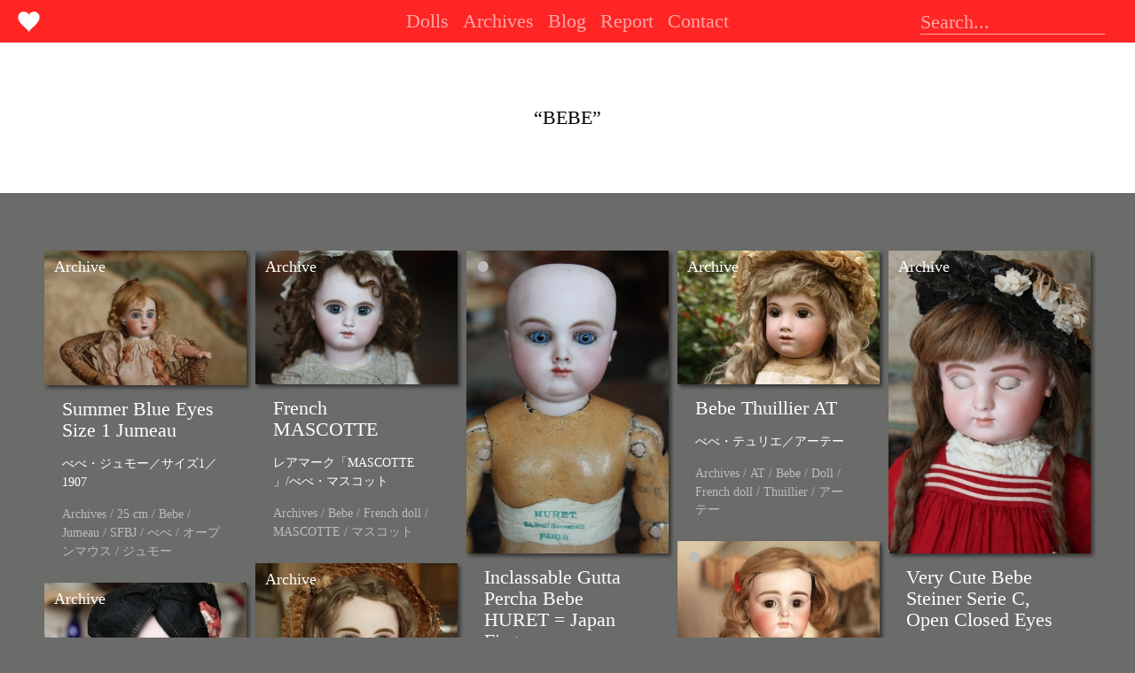

--- FILE ---
content_type: text/html; charset=UTF-8
request_url: https://www.castellidoll.com/tag/BEBE/
body_size: 6077
content:
<!DOCTYPE html PUBLIC "-//W3C//DTD XHTML 1.0 Transitional//EN" "http://www.w3.org/TR/xhtml1/DTD/xhtml1-transitional.dtd">
<html xmlns="http://www.w3.org/1999/xhtml" xmlns:og="http://opengraphprotocol.org/schema/">
<head>
<title>BEBE - Castellidoll</title>
<meta content="べべ, べべジュモー, ジュモー, ブリュ, スタイナー, ゴーチェ, シュミット, アロポー, テュリエ, アーティー, マルク, モトロー, ドール, アンティークドール, ビスクドール, ファッションドール, パリジャン, ドールドレス, ジュモーシューズ, 東京, パリ, モナコ, ファインアート, ポートレート, トリステ, ロングフェイス, テートジュモー, デポゼジュモー, エデンべべ, bebe, poupee, doll, fashion, parisienne, antique, bisque, jumeau, bru, gaultier, schmitt, steiner, albert marque, thuillier, AT, portrait, triste, long face, carrier belleuse, Depose, ej, eja, tete, motherau, halopeau" name="description">
<!-- <meta name="viewport" content="user-scalable=yes, width=1024"/> -->
<meta name="viewport" content="initial-scale=1,user-scalable=no,maximum-scale=1,width=device-width">
<meta http-equiv="X-UA-Compatible" content="IE=edge" >
<base href="https://www.castellidoll.com/" />

<meta http-equiv="Content-Type" content="text/html; charset=UTF-8">
<link rel="apple-touch-icon" href="images/apple-touch-icon.png">
<link rel="icon" type="image/png" href="images/favicon.png">
<link rel="shortcut icon" type="image/x-icon" href="images/favicon.ico">
<link href='http://fonts.googleapis.com/css?family=Fira+Sans:700' rel='stylesheet' type='text/css'>
<link rel="stylesheet" href="css/reset.css" type="text/css" charset="utf-8">
<link href="css/grid-layout.css" type="text/css" rel="stylesheet">

<!--[if IE 9]>
<link rel="stylesheet" type="text/css" href="css/ie9.css" />
<![endif]-->

<!--[if IE 8]>
<link rel="stylesheet" type="text/css" href="css/ie8.css" />
<![endif]-->

<!--[if IE 7]>
<link rel="stylesheet" type="text/css" href="css/ie7.css" />
<![endif]-->


<script src="js/jquery-1.7.1.min.js"></script>
<script src="js/utils.js"></script>
<script src="js/castellidoll-init-window-size.js"></script>
<script src="js/jquery.masonry.js"></script>
<!--
<script src="js/jquery.lazyload.js"></script>
-->

<script type="text/javascript">

  var _gaq = _gaq || [];
  _gaq.push(['_setAccount', 'UA-29353715-1']);
  _gaq.push(['_setDomainName', 'castellidoll.com']);
  _gaq.push(['_trackPageview']);

  (function() {
    var ga = document.createElement('script'); ga.type = 'text/javascript'; ga.async = true;
    ga.src = ('https:' == document.location.protocol ? 'https://ssl' : 'http://www') + '.google-analytics.com/ga.js';
    var s = document.getElementsByTagName('script')[0]; s.parentNode.insertBefore(ga, s);
  })();

</script>

</head>

<body>
<!-- 
<div id="scrollToTop">scroll<br />
to top</div>
 -->
<script type="text/javascript">
$(function() {


	// ################################## //
	// SEARCH
	// ################################## //
	var initPlaceholderQuery = 'Search...';
		
	var hideKeyboard = function() {
	    document.activeElement.blur();
	    $("input").blur();
	};
	
	
	$("#searchString").bind('focus', function(e) {
		var q = $(this).val();
		if (q == initPlaceholderQuery) {
			$(this).val('');
		}
	});

	$("#searchString").bind('blur', function(e) {
		var q = $(this).val();
		if (q == initPlaceholderQuery || $.trim(q) == '') {
			$(this).val(initPlaceholderQuery);
		}
	});

	$(".mobile #searchString").bind('focus', function(e) {
		var q = $(this).val();
		if (q == initPlaceholderQuery) {
			$(this).val('');
		}
	});

	$(".mobile #searchString").bind('blur', function(e) {
		var q = $(this).val();
		if (q == initPlaceholderQuery || $.trim(q) == '') {
			$(this).val(initPlaceholderQuery);
		}
	});
	
	$('.searchBarButton').on('click', function(e) {
        e.preventDefault();
        $("#menu.mobile").css("display", "none");
        $('#search.mobile').slideToggle(400);
    });
    
	$('#button_nav_mobile').click(function(e) {
		e.preventDefault();
		$("#search.mobile").css("display", "none");
        $("#menu.mobile").slideToggle(400);
    });
});
	
</script>
<link rel="stylesheet" href="css/responsive-nav.css">

<div id="headerWrapper">
	<script type="text/javascript">
		document.write('<div id="header" style="height: auto;min-height: 100%;">');
	</script>
		<a href="./">
			<span id="logoText"><img src="images/coeur.svg" width="35" height="35"></span>
		</a>
		<ul id="menu">
			<li><a href="category/dolls/" class="" id="dolls">Dolls</a>&nbsp;&nbsp;</li>
			<li><a href="category/archives/" class="" id="archives">Archives</a>&nbsp;&nbsp;</li>
			<li><a href="category/blog/" class="" id="blog">Blog</a>&nbsp;&nbsp;</li>
			<li><a href="category/report/" class="" id="report">Report</a>&nbsp;&nbsp;</li>
			<!--<li><a href="category/about/" class="" id="about">About</a>&nbsp;</li>-->
			<li><a href="category/contact/" class="" id="contact">Contact</a></li>
		</ul>
		<div id="search" class="regular">
			<form class="text" id="searchForm" method="post" action="./">
	            <input type="text" value="Search..." size="27" name="searchString" id="searchString" autocomplete="off">
	            <input style="display: none" type="submit" class="lg" id="query_button" value="ok">
	        </form>
	    </div>
		<!--  hidden buttons for mobile version -->
            <button id="button_nav_mobile" type="button" class="navbar-toggle collapsed" data-toggle="collapse" data-target="#navi">
                <span class="icon-bar"></span>
                <span class="icon-bar"></span>
                <span class="icon-bar"></span>
            </button>
            <button type="button" class="searchBarButton navbar-toggle collapsed" data-toggle="collapse" data-target="#search">
                <span class="icon-bar"></span>
            </button>

		<div id="search" class="mobile">
			<form class="text" id="searchForm" method="post" action="./">
	            <input type="text" value="Search..." size="27" name="searchString" id="searchString" autocomplete="off">
	            <input style="display: none" type="submit" class="lg" id="query_button" value="ok">
	        </form>
	    </div>
	    <ul id="menu" class="mobile">
			<li><a href="category/dolls/" class="" id="dolls">Dolls ドールギャラリー</a></li>
			<li><a href="category/archives/" class="" id="archives">Archives アーカイブ</a></li>
			<li><a href="category/blog/" class="" id="blog">Blog ブログ</a></li>
			<li><a href="category/report/" class="" id="report">Report リポート</a></li>
			<!--<li><a href="category/about/" class="" id="about">About</a></li>-->
			<li><a href="category/contact/" class="" id="contact">Contact お問合せ</a></li>
		</ul>
	</div>
	  

 	<div id="infos" class='coeurPage'>
	
	<h1 id="h1Text">“BEBE”</h1>	  
    <h3 id="h3Text"></h3></div>

<script type="text/javascript">
	document.write('<div id="mainMe" style="width:'+ largeurDivs +'px;">');
</script>
 
	<div class="card cardShad" id="_1216"><a href="content/Summer-Blue-Eyes-Size-1-Jumeau,1216,tag,BEBE.html"><img src="./upload/jumeau-doll-size-1.jpg" style="width: 228px; height:152px;" class="cardImg"><a href="content/Summer-Blue-Eyes-Size-1-Jumeau,1216,tag,BEBE.html"><div class="archivesWrapper"><div class="archivesRotate">Archive</div></div></a><div class="cardTitle"><a href="content/Summer-Blue-Eyes-Size-1-Jumeau,1216,tag,BEBE.html">Summer Blue Eyes Size 1 Jumeau</a></div><div class="cardNarrative">べべ・ジュモー／サイズ1／1907</div><div class="cardTags"><div class="cardTag"><a href="category/archives/" class="cardTextCat">Archives</a></div> / <div class="cardTag"><a href="tag/25 cm/" class="cardText">25 cm</a></div> / <div class="cardTag"><a href="tag/bebe/" class="cardText">Bebe</a></div> / <div class="cardTag"><a href="tag/jumeau/" class="cardText">Jumeau</a></div> / <div class="cardTag"><a href="tag/SFBJ/" class="cardText">SFBJ</a></div> / <div class="cardTag"><a href="tag/べべ/" class="cardText">べべ</a></div> / <div class="cardTag"><a href="tag/オープンマウス/" class="cardText">オープンマウス</a></div> / <div class="cardTag"><a href="tag/ジュモー/" class="cardText">ジュモー</a></div></div></div><div class="card cardShad" id="_1158"><a href="content/French-MASCOTTE,1158,tag,BEBE.html"><img src="./upload/bebe-mascotte-poupee-0mini.jpg" style="width: 228px; height:151px;" class="cardImg"><a href="content/French-MASCOTTE,1158,tag,BEBE.html"><div class="archivesWrapper"><div class="archivesRotate">Archive</div></div></a><div class="cardTitle"><a href="content/French-MASCOTTE,1158,tag,BEBE.html">French MASCOTTE</a></div><div class="cardNarrative">レアマーク「MASCOTTE 」/べべ・マスコット</div><div class="cardTags"><div class="cardTag"><a href="category/archives/" class="cardTextCat">Archives</a></div> / <div class="cardTag"><a href="tag/bebe/" class="cardText">Bebe</a></div> / <div class="cardTag"><a href="tag/french doll/" class="cardText">French doll</a></div> / <div class="cardTag"><a href="tag/MASCOTTE/" class="cardText">MASCOTTE</a></div> / <div class="cardTag"><a href="tag/マスコット/" class="cardText">マスコット</a></div></div></div><div class="card cardShad" id="_969"><a href="content/Inclassable-Gutta-Perch-Bebe-HURET-Japan-First,969,tag,BEBE.html"><img src="./upload/bebe-huret-gutta-percha-body-mini.jpg" style="width: 228px; height:342px;" class="cardImg"><a href="content/Inclassable-Gutta-Perch-Bebe-HURET-Japan-First,969,tag,BEBE.html"><div class="archivesWrapper"><div class="dollsRotate">•</div></div></a><div class="cardTitle"><a href="content/Inclassable-Gutta-Perch-Bebe-HURET-Japan-First,969,tag,BEBE.html">Inclassable Gutta Percha Bebe HURET = Japan First</a></div><div class="cardNarrative">ワンス・アポン・タイム…／メゾン・ド・ユレ</div><div class="cardTags"><div class="cardTag"><a href="category/dolls/" class="cardTextCat">Dolls</a></div> / <div class="cardTag"><a href="tag/bebe/" class="cardText">Bebe</a></div> / <div class="cardTag"><a href="tag/huret/" class="cardText">Huret</a></div> / <div class="cardTag"><a href="tag/ユレ/" class="cardText">ユレ</a></div></div></div><div class="card cardShad" id="_275"><a href="content/bebe-thuillier-at,275,tag,BEBE.html"><img src="./upload/bebe-thuillier-superb.jpg" style="width: 228px; height:151px;" class="cardImg"><a href="content/bebe-thuillier-at,275,tag,BEBE.html"><div class="archivesWrapper"><div class="archivesRotate">Archive</div></div></a><div class="cardTitle"><a href="content/bebe-thuillier-at,275,tag,BEBE.html">Bebe Thuillier AT</a></div><div class="cardNarrative">べべ・テュリエ／アーテー</div><div class="cardTags"><div class="cardTag"><a href="category/archives/" class="cardTextCat">Archives</a></div> / <div class="cardTag"><a href="tag/AT/" class="cardText">AT</a></div> / <div class="cardTag"><a href="tag/bebe/" class="cardText">Bebe</a></div> / <div class="cardTag"><a href="tag/doll/" class="cardText">Doll</a></div> / <div class="cardTag"><a href="tag/french doll/" class="cardText">French doll</a></div> / <div class="cardTag"><a href="tag/thuillier/" class="cardText">Thuillier</a></div> / <div class="cardTag"><a href="tag/アーテー/" class="cardText">アーテー</a></div></div></div><div class="card cardShad" id="_673"><a href="content/Very-Cute-Bebe-Steiner-Serie-C-Open-Closed-Eyes,673,tag,BEBE.html"><img src="./upload/steiner-serie-c-closed-eyes.jpg" style="width: 228px; height:342px;" class="cardImg"><a href="content/Very-Cute-Bebe-Steiner-Serie-C-Open-Closed-Eyes,673,tag,BEBE.html"><div class="archivesWrapper"><div class="archivesRotate">Archive</div></div></a><div class="cardTitle"><a href="content/Very-Cute-Bebe-Steiner-Serie-C-Open-Closed-Eyes,673,tag,BEBE.html">Very Cute Bebe Steiner Serie C, Open Closed Eyes</a></div><div class="cardNarrative">キュートなスタイナーC／スリーピングアイ</div><div class="cardTags"><div class="cardTag"><a href="category/archives/" class="cardTextCat">Archives</a></div> / <div class="cardTag"><a href="tag/bebe/" class="cardText">Bebe</a></div> / <div class="cardTag"><a href="tag/serie c/" class="cardText">Serie c</a></div> / <div class="cardTag"><a href="tag/steiner/" class="cardText">Steiner</a></div> / <div class="cardTag"><a href="tag/べべ/" class="cardText">べべ</a></div> / <div class="cardTag"><a href="tag/スタイナー/" class="cardText">スタイナー</a></div> / <div class="cardTag"><a href="tag/スリーピングアイ/" class="cardText">スリーピングアイ</a></div></div></div><div class="card cardShad" id="_671"><a href="content/Nice-Bebe-Kestner-40-cm,671,tag,BEBE.html"><img src="./upload/ni-nice-bebe-kestner-40-cm-g1.jpg" style="width: 228px; height:152px;" class="cardImg"><a href="content/Nice-Bebe-Kestner-40-cm,671,tag,BEBE.html"><div class="archivesWrapper"><div class="dollsRotate">•</div></div></a><div class="cardTitle"><a href="content/Nice-Bebe-Kestner-40-cm,671,tag,BEBE.html">Nice Bebe Kestner 40 cm</a></div><div class="cardNarrative">つぶらな瞳のケストナー</div><div class="cardTags"><div class="cardTag"><a href="category/dolls/" class="cardTextCat">Dolls</a></div> / <div class="cardTag"><a href="tag/bebe/" class="cardText">Bebe</a></div> / <div class="cardTag"><a href="tag/german doll/" class="cardText">German doll</a></div> / <div class="cardTag"><a href="tag/kestner/" class="cardText">Kestner</a></div></div></div><div class="card cardShad" id="_497"><a href="content/Outstanding-Bebe-Steiner-Fig-B-all-original,497,tag,BEBE.html"><img src="./upload/micro-bebe-steiner-fig-b-gall10.jpg" style="width: 228px; height:151px;" class="cardImg"><a href="content/Outstanding-Bebe-Steiner-Fig-B-all-original,497,tag,BEBE.html"><div class="archivesWrapper"><div class="archivesRotate">Archive</div></div></a><div class="cardTitle"><a href="content/Outstanding-Bebe-Steiner-Fig-B-all-original,497,tag,BEBE.html">Outstanding Bebe Steiner Fig. B</a></div><div class="cardNarrative">スタイナー「B」　ダブルティース</div><div class="cardTags"><div class="cardTag"><a href="category/archives/" class="cardTextCat">Archives</a></div> / <div class="cardTag"><a href="tag/bebe/" class="cardText">Bebe</a></div> / <div class="cardTag"><a href="tag/bisque doll/" class="cardText">Bisque doll</a></div> / <div class="cardTag"><a href="tag/doll/" class="cardText">Doll</a></div> / <div class="cardTag"><a href="tag/french doll/" class="cardText">French doll</a></div> / <div class="cardTag"><a href="tag/steiner/" class="cardText">Steiner</a></div> / <div class="cardTag"><a href="tag/べべ/" class="cardText">べべ</a></div> / <div class="cardTag"><a href="tag/スタイナー/" class="cardText">スタイナー</a></div></div></div><div class="card cardShad" id="_614"><a href="content/Bebe-Jumeau-SFBJ-With-Antique-French-Traditional-Costume,614,tag,BEBE.html"><img src="./upload/mini-bebe-jumeau-sfbj-antique-doll-poupee.jpg" style="width: 228px; height:152px;" class="cardImg"><a href="content/Bebe-Jumeau-SFBJ-With-Antique-French-Traditional-Costume,614,tag,BEBE.html"><div class="archivesWrapper"><div class="archivesRotate">Archive</div></div></a><div class="cardTitle"><a href="content/Bebe-Jumeau-SFBJ-With-Antique-French-Traditional-Costume,614,tag,BEBE.html">Bebe Jumeau SFBJ With Antique French Traditional Costume</a></div><div class="cardNarrative">オープンマウス・べべジュモー／フレンチトラディショナルドレス</div><div class="cardTags"><div class="cardTag"><a href="category/archives/" class="cardTextCat">Archives</a></div> / <div class="cardTag"><a href="tag/36 cm/" class="cardText">36 cm</a></div> / <div class="cardTag"><a href="tag/antique dress/" class="cardText">Antique dress</a></div> / <div class="cardTag"><a href="tag/bebe/" class="cardText">Bebe</a></div> / <div class="cardTag"><a href="tag/french doll/" class="cardText">French doll</a></div> / <div class="cardTag"><a href="tag/jumeau/" class="cardText">Jumeau</a></div> / <div class="cardTag"><a href="tag/SFBJ/" class="cardText">SFBJ</a></div> / <div class="cardTag"><a href="tag/べべ/" class="cardText">べべ</a></div> / <div class="cardTag"><a href="tag/オープンマウス/" class="cardText">オープンマウス</a></div> / <div class="cardTag"><a href="tag/ジュモー/" class="cardText">ジュモー</a></div></div></div><div class="card cardShad" id="_650"><a href="content/Exceptional-Carrier-Belleuse-Jumeau,650,tag,BEBE.html"><img src="./upload/mini-exceptional-carrier-belleuse-jumeau-triste-1.jpg" style="width: 228px; height:151px;" class="cardImg"><a href="content/Exceptional-Carrier-Belleuse-Jumeau,650,tag,BEBE.html"><div class="archivesWrapper"><div class="archivesRotate">Archive</div></div></a><div class="cardTitle"><a href="content/Exceptional-Carrier-Belleuse-Jumeau,650,tag,BEBE.html">Exceptional Carrier Belleuse Jumeau</a></div><div class="cardNarrative">美しい蒼い瞳のジュモー・トリステ</div><div class="cardTags"><div class="cardTag"><a href="category/archives/" class="cardTextCat">Archives</a></div> / <div class="cardTag"><a href="tag/bebe/" class="cardText">Bebe</a></div> / <div class="cardTag"><a href="tag/jumeau/" class="cardText">Jumeau</a></div> / <div class="cardTag"><a href="tag/triste/" class="cardText">Triste</a></div> / <div class="cardTag"><a href="tag/べべ/" class="cardText">べべ</a></div> / <div class="cardTag"><a href="tag/ジュモーシューズ/" class="cardText">ジュモーシューズ</a></div> / <div class="cardTag"><a href="tag/トリステ/" class="cardText">トリステ</a></div></div></div><div class="card cardShad" id="_813"><a href="content/An-Interesting-Paper-Mache-Early-Bebe,813,tag,BEBE.html"><img src="./upload/m-early-bebe-paper-mache-blue-eyes.jpg" style="width: 228px; height:304px;" class="cardImg"><div class="cardTitle"><a href="content/An-Interesting-Paper-Mache-Early-Bebe,813,tag,BEBE.html">An Interesting Paper Mache Early Bebe</a></div><div class="cardNarrative"></div><div class="cardTags"><div class="cardTag"><a href="category/blog/" class="cardTextCat">Blog</a></div> / <div class="cardTag"><a href="tag/bebe/" class="cardText">Bebe</a></div> / <div class="cardTag"><a href="tag/poupee/" class="cardText">Poupee</a></div></div></div><div class="card cardShad" id="_621"><a href="content/Elegant-Bebe-Jumeau-Portrait,621,tag,BEBE.html"><img src="./upload/elegant-poupee-jumeau-portrait-brown-eyes-gamin0.jpg" style="width: 228px; height:152px;" class="cardImg"><a href="content/Elegant-Bebe-Jumeau-Portrait,621,tag,BEBE.html"><div class="archivesWrapper"><div class="archivesRotate">Archive</div></div></a><div class="cardTitle"><a href="content/Elegant-Bebe-Jumeau-Portrait,621,tag,BEBE.html">Elegant Bebe Jumeau Portrait</a></div><div class="cardNarrative">優しい眼差しのべべ・ジュモー／ポートレート／ブラウンアイ</div><div class="cardTags"><div class="cardTag"><a href="category/archives/" class="cardTextCat">Archives</a></div> / <div class="cardTag"><a href="tag/38 cm/" class="cardText">38 cm</a></div> / <div class="cardTag"><a href="tag/bebe/" class="cardText">Bebe</a></div> / <div class="cardTag"><a href="tag/bebe jumeau/" class="cardText">Bebe jumeau</a></div> / <div class="cardTag"><a href="tag/doll/" class="cardText">Doll</a></div> / <div class="cardTag"><a href="tag/paris/" class="cardText">Paris</a></div> / <div class="cardTag"><a href="tag/portrait/" class="cardText">Portrait</a></div> / <div class="cardTag"><a href="tag/poupee/" class="cardText">Poupee</a></div> / <div class="cardTag"><a href="tag/べべ/" class="cardText">べべ</a></div> / <div class="cardTag"><a href="tag/ジュモー/" class="cardText">ジュモー</a></div> / <div class="cardTag"><a href="tag/ポートレート/" class="cardText">ポートレート</a></div></div></div><div class="card cardShad" id="_741"><a href="content/Looking-For,741,tag,BEBE.html"><img src="./upload/doll-looking-for.jpg" style="width: 228px; height:266px;" class="cardImg"><div class="cardTitle"><a href="content/Looking-For,741,tag,BEBE.html">Looking For...</a></div><div class="cardNarrative">新しい出会い</div><div class="cardTags"><div class="cardTag"><a href="category/blog/" class="cardTextCat">Blog</a></div> / <div class="cardTag"><a href="tag/bebe/" class="cardText">Bebe</a></div></div></div><div class="card cardShad" id="_666"><a href="content/Very-Expressive-Depose-Tete-Jumeau-Red-Stamp,666,tag,BEBE.html"><img src="./upload/depose-tete-jumeau-red-stamp-size10-mini.jpg" style="width: 228px; height:342px;" class="cardImg"><a href="content/Very-Expressive-Depose-Tete-Jumeau-Red-Stamp,666,tag,BEBE.html"><div class="archivesWrapper"><div class="archivesRotate">Archive</div></div></a><div class="cardTitle"><a href="content/Very-Expressive-Depose-Tete-Jumeau-Red-Stamp,666,tag,BEBE.html">Very Expressive Depose Tete Jumeau Red Stamp</a></div><div class="cardNarrative">大きな栗色の瞳のテート・ジュモー</div><div class="cardTags"><div class="cardTag"><a href="category/archives/" class="cardTextCat">Archives</a></div> / <div class="cardTag"><a href="tag/bebe/" class="cardText">Bebe</a></div> / <div class="cardTag"><a href="tag/bebe jumeau/" class="cardText">Bebe jumeau</a></div> / <div class="cardTag"><a href="tag/jumeau/" class="cardText">Jumeau</a></div> / <div class="cardTag"><a href="tag/red stamp/" class="cardText">Red stamp</a></div></div></div><div class="card cardShad" id="_511"><a href="content/Very-Cute-and-Tiny-Bebe-Steiner-Figure-C,511,tag,BEBE.html"><img src="./upload/micro-bebe-steiner-figure-c-2-0-gall1.jpg" style="width: 228px; height:151px;" class="cardImg"><a href="content/Very-Cute-and-Tiny-Bebe-Steiner-Figure-C,511,tag,BEBE.html"><div class="archivesWrapper"><div class="archivesRotate">Archive</div></div></a><div class="cardTitle"><a href="content/Very-Cute-and-Tiny-Bebe-Steiner-Figure-C,511,tag,BEBE.html">Very Cute and Tiny Bebe Steiner Figure C</a></div><div class="cardNarrative">キュートなスタイナーフィギャ「C」</div><div class="cardTags"><div class="cardTag"><a href="category/archives/" class="cardTextCat">Archives</a></div> / <div class="cardTag"><a href="tag/33 cm/" class="cardText">33 cm</a></div> / <div class="cardTag"><a href="tag/bebe/" class="cardText">Bebe</a></div> / <div class="cardTag"><a href="tag/figure C/" class="cardText">Figure C</a></div> / <div class="cardTag"><a href="tag/steiner/" class="cardText">Steiner</a></div> / <div class="cardTag"><a href="tag/べべ/" class="cardText">べべ</a></div> / <div class="cardTag"><a href="tag/スタイナー/" class="cardText">スタイナー</a></div></div></div><div class="card cardShad" id="_656"><a href="content/Fine-Depose-E8J-Jumeau,656,tag,BEBE.html"><img src="./upload/mini-poupee-jumeau-depose-e8j-gall1.jpg" style="width: 228px; height:151px;" class="cardImg"><a href="content/Fine-Depose-E8J-Jumeau,656,tag,BEBE.html"><div class="archivesWrapper"><div class="archivesRotate">Archive</div></div></a><div class="cardTitle"><a href="content/Fine-Depose-E8J-Jumeau,656,tag,BEBE.html">Fine Depose E8J Jumeau</a></div><div class="cardNarrative">可愛い　DEPOSE E 8 J</div><div class="cardTags"><div class="cardTag"><a href="category/archives/" class="cardTextCat">Archives</a></div> / <div class="cardTag"><a href="tag/48 cm/" class="cardText">48 cm</a></div> / <div class="cardTag"><a href="tag/bebe/" class="cardText">Bebe</a></div> / <div class="cardTag"><a href="tag/bebe jumeau/" class="cardText">Bebe jumeau</a></div> / <div class="cardTag"><a href="tag/EJ/" class="cardText">EJ</a></div> / <div class="cardTag"><a href="tag/べべ/" class="cardText">べべ</a></div> / <div class="cardTag"><a href="tag/ジュモー/" class="cardText">ジュモー</a></div></div></div><div class="card cardShad" id="_618"><a href="content/Very-Cute-Poupee-Tete-Jumeau,618,tag,BEBE.html"><img src="./upload/mini-poupee-tete-jumeau-size-6-gall8.jpg" style="width: 228px; height:152px;" class="cardImg"><a href="content/Very-Cute-Poupee-Tete-Jumeau,618,tag,BEBE.html"><div class="archivesWrapper"><div class="archivesRotate">Archive</div></div></a><div class="cardTitle"><a href="content/Very-Cute-Poupee-Tete-Jumeau,618,tag,BEBE.html">Very Cute Poupee Tete Jumeau</a></div><div class="cardNarrative">可愛いテートジュモー／ブラウンアイ</div><div class="cardTags"><div class="cardTag"><a href="category/archives/" class="cardTextCat">Archives</a></div> / <div class="cardTag"><a href="tag/35 cm/" class="cardText">35 cm</a></div> / <div class="cardTag"><a href="tag/bebe/" class="cardText">Bebe</a></div> / <div class="cardTag"><a href="tag/bebe jumeau/" class="cardText">Bebe jumeau</a></div> / <div class="cardTag"><a href="tag/poupee/" class="cardText">Poupee</a></div> / <div class="cardTag"><a href="tag/tete jumeau/" class="cardText">Tete jumeau</a></div> / <div class="cardTag"><a href="tag/べべ/" class="cardText">べべ</a></div> / <div class="cardTag"><a href="tag/テートジュモー/" class="cardText">テートジュモー</a></div></div></div><div class="card cardShad" id="_440"><a href="content/Bebe-Steiner-Gigoteur,440,tag,BEBE.html"><img src="./upload/mini-steiner-gigoteur-doll-gal2.jpg" style="width: 228px; height:151px;" class="cardImg"><a href="content/Bebe-Steiner-Gigoteur,440,tag,BEBE.html"><div class="archivesWrapper"><div class="archivesRotate">Archive</div></div></a><div class="cardTitle"><a href="content/Bebe-Steiner-Gigoteur,440,tag,BEBE.html">Bebe Steiner Gigoteur</a></div><div class="cardNarrative">べべ・スタイナー／ジゴター</div><div class="cardTags"><div class="cardTag"><a href="category/archives/" class="cardTextCat">Archives</a></div> / <div class="cardTag"><a href="tag/bebe/" class="cardText">Bebe</a></div> / <div class="cardTag"><a href="tag/gigoteur/" class="cardText">Gigoteur</a></div> / <div class="cardTag"><a href="tag/steiner/" class="cardText">Steiner</a></div> / <div class="cardTag"><a href="tag/スタイナー/" class="cardText">スタイナー</a></div></div></div><div class="card cardShad" id="_652"><a href="content/Superb-Bebe-Thuillier-Blue-Eyes,652,tag,BEBE.html"><img src="./upload/at-thuillier-bebe-french-poupee.jpg" style="width: 228px; height:151px;" class="cardImg"><a href="content/Superb-Bebe-Thuillier-Blue-Eyes,652,tag,BEBE.html"><div class="archivesWrapper"><div class="archivesRotate">Archive</div></div></a><div class="cardTitle"><a href="content/Superb-Bebe-Thuillier-Blue-Eyes,652,tag,BEBE.html">Superb Bebe Thuillier Blue Eyes</a></div><div class="cardNarrative"></div><div class="cardTags"><div class="cardTag"><a href="category/archives/" class="cardTextCat">Archives</a></div> / <div class="cardTag"><a href="tag/AT/" class="cardText">AT</a></div> / <div class="cardTag"><a href="tag/bebe/" class="cardText">Bebe</a></div> / <div class="cardTag"><a href="tag/thuillier/" class="cardText">Thuillier</a></div></div></div><div class="card cardShad" id="_655"><a href="content/Rarissim-Depose-E2J-Jumeau,655,tag,BEBE.html"><img src="./upload/mini-depose-e2j-jumeau.jpg" style="width: 228px; height:151px;" class="cardImg"><a href="content/Rarissim-Depose-E2J-Jumeau,655,tag,BEBE.html"><div class="archivesWrapper"><div class="archivesRotate">Archive</div></div></a><div class="cardTitle"><a href="content/Rarissim-Depose-E2J-Jumeau,655,tag,BEBE.html">Rarissim Depose E2J Jumeau</a></div><div class="cardNarrative">小さなEJ 2号</div><div class="cardTags"><div class="cardTag"><a href="category/archives/" class="cardTextCat">Archives</a></div> / <div class="cardTag"><a href="tag/antique/" class="cardText">Antique</a></div> / <div class="cardTag"><a href="tag/bebe/" class="cardText">Bebe</a></div> / <div class="cardTag"><a href="tag/bebe jumeau/" class="cardText">Bebe jumeau</a></div> / <div class="cardTag"><a href="tag/depose jumeau/" class="cardText">Depose jumeau</a></div> / <div class="cardTag"><a href="tag/EJ/" class="cardText">EJ</a></div> / <div class="cardTag"><a href="tag/jumeau/" class="cardText">Jumeau</a></div></div></div><div class="card cardShad" id="_370"><a href="content/Tete-Jumeau-size-14-Original-Box,370,tag,BEBE.html"><img src="./upload/mini-bebe-jumeau-open-mouth-box.jpg" style="width: 228px; height:152px;" class="cardImg"><a href="content/Tete-Jumeau-size-14-Original-Box,370,tag,BEBE.html"><div class="archivesWrapper"><div class="archivesRotate">Archive</div></div></a><div class="cardTitle"><a href="content/Tete-Jumeau-size-14-Original-Box,370,tag,BEBE.html">Tete Jumeau size 14, Original Box</a></div><div class="cardNarrative">テートジュモー14号／オリジナルボックス入り</div><div class="cardTags"><div class="cardTag"><a href="category/archives/" class="cardTextCat">Archives</a></div> / <div class="cardTag"><a href="tag/80 cm/" class="cardText">80 cm</a></div> / <div class="cardTag"><a href="tag/bebe/" class="cardText">Bebe</a></div> / <div class="cardTag"><a href="tag/bebe jumeau/" class="cardText">Bebe jumeau</a></div> / <div class="cardTag"><a href="tag/box/" class="cardText">Box</a></div> / <div class="cardTag"><a href="tag/doll/" class="cardText">Doll</a></div> / <div class="cardTag"><a href="tag/jumeau/" class="cardText">Jumeau</a></div> / <div class="cardTag"><a href="tag/tete jumeau/" class="cardText">Tete jumeau</a></div> / <div class="cardTag"><a href="tag/べべ/" class="cardText">べべ</a></div> / <div class="cardTag"><a href="tag/ジュモー/" class="cardText">ジュモー</a></div> / <div class="cardTag"><a href="tag/テートジュモー/" class="cardText">テートジュモー</a></div></div></div><div class="card cardShad" id="_662"><a href="content/Blue-Diamond-Eyes-SFBJ-238,662,tag,BEBE.html"><img src="./upload/mini-poupee-sfbj-238-blue-eyes.jpg" style="width: 228px; height:342px;" class="cardImg"><a href="content/Blue-Diamond-Eyes-SFBJ-238,662,tag,BEBE.html"><div class="archivesWrapper"><div class="archivesRotate">Archive</div></div></a><div class="cardTitle"><a href="content/Blue-Diamond-Eyes-SFBJ-238,662,tag,BEBE.html">Blue Diamond Eyes SFBJ 238</a></div><div class="cardNarrative">ジョエルアイ／SFBJキャラクター</div><div class="cardTags"><div class="cardTag"><a href="category/archives/" class="cardTextCat">Archives</a></div> / <div class="cardTag"><a href="tag/bebe/" class="cardText">Bebe</a></div> / <div class="cardTag"><a href="tag/doll/" class="cardText">Doll</a></div> / <div class="cardTag"><a href="tag/SFBJ/" class="cardText">SFBJ</a></div></div></div><div class="card cardShad" id="_663"><a href="content/Oil-on-Canvas-dutch-school-Young-girl-and-doll,663,tag,BEBE.html"><img src="./upload/fillette-with-antique-doll.jpg" style="width: 228px; height:272px;" class="cardImg"><div class="cardTitle"><a href="content/Oil-on-Canvas-dutch-school-Young-girl-and-doll,663,tag,BEBE.html">Oil on Canvas dutch school Young girl and doll</a></div><div class="cardNarrative"></div><div class="cardTags"><div class="cardTag"><a href="category/blog/" class="cardTextCat">Blog</a></div> / <div class="cardTag"><a href="tag/19th century/" class="cardText">19th century</a></div> / <div class="cardTag"><a href="tag/bebe/" class="cardText">Bebe</a></div> / <div class="cardTag"><a href="tag/oil on canvas/" class="cardText">Oil on canvas</a></div> / <div class="cardTag"><a href="tag/painting/" class="cardText">Painting</a></div></div></div><div class="card cardShad" id="_653"><a href="content/Beauty-Depose-Tete-Jumeau-Size-12,653,tag,BEBE.html"><img src="./upload/mini-bebe-depose-tete-jumeau-12-ga1.jpg" style="width: 228px; height:151px;" class="cardImg"><a href="content/Beauty-Depose-Tete-Jumeau-Size-12,653,tag,BEBE.html"><div class="archivesWrapper"><div class="archivesRotate">Archive</div></div></a><div class="cardTitle"><a href="content/Beauty-Depose-Tete-Jumeau-Size-12,653,tag,BEBE.html">Beauty Depose Tete Jumeau Size 12</a></div><div class="cardNarrative">優しい微笑みのべべ・ジュモー</div><div class="cardTags"><div class="cardTag"><a href="category/archives/" class="cardTextCat">Archives</a></div> / <div class="cardTag"><a href="tag/bebe/" class="cardText">Bebe</a></div> / <div class="cardTag"><a href="tag/jumeau/" class="cardText">Jumeau</a></div> / <div class="cardTag"><a href="tag/tete jumeau/" class="cardText">Tete jumeau</a></div> / <div class="cardTag"><a href="tag/べべ/" class="cardText">べべ</a></div> / <div class="cardTag"><a href="tag/ジュモー/" class="cardText">ジュモー</a></div> / <div class="cardTag"><a href="tag/ジュモーシューズ/" class="cardText">ジュモーシューズ</a></div> / <div class="cardTag"><a href="tag/テートジュモー/" class="cardText">テートジュモー</a></div></div></div><div class="card cardShad" id="_628"><a href="content/Bebe-Jumeau-Engraved-6/EJ-オーバーEJ,628,tag,BEBE.html"><img src="./upload/mini-poupee-bebe-jumeau-6ej-gall8.jpg" style="width: 228px; height:152px;" class="cardImg"><a href="content/Bebe-Jumeau-Engraved-6/EJ-オーバーEJ,628,tag,BEBE.html"><div class="archivesWrapper"><div class="archivesRotate">Archive</div></div></a><div class="cardTitle"><a href="content/Bebe-Jumeau-Engraved-6/EJ-オーバーEJ,628,tag,BEBE.html">Bebe Jumeau Engraved 6/EJ</a></div><div class="cardNarrative">５月の花の妖精／オーバーEJ/ポートレートEJ</div><div class="cardTags"><div class="cardTag"><a href="category/archives/" class="cardTextCat">Archives</a></div> / <div class="cardTag"><a href="tag/bebe/" class="cardText">Bebe</a></div> / <div class="cardTag"><a href="tag/bebe jumeau/" class="cardText">Bebe jumeau</a></div> / <div class="cardTag"><a href="tag/EJ/" class="cardText">EJ</a></div> / <div class="cardTag"><a href="tag/poupee/" class="cardText">Poupee</a></div> / <div class="cardTag"><a href="tag/べべ/" class="cardText">べべ</a></div> / <div class="cardTag"><a href="tag/オーバーEJ/" class="cardText">オーバーEJ</a></div> / <div class="cardTag"><a href="tag/ジュモー/" class="cardText">ジュモー</a></div></div></div><div class="card cardShad" id="_583"><a href="content/Rare-Paper-Mache-French-bebe-Doll-gesland-body,583,tag,BEBE.html"><img src="./upload/micro-french-doll-paper-mache-gall2.jpg" style="width: 228px; height:152px;" class="cardImg"><a href="content/Rare-Paper-Mache-French-bebe-Doll-gesland-body,583,tag,BEBE.html"><div class="archivesWrapper"><div class="archivesRotate">Archive</div></div></a><div class="cardTitle"><a href="content/Rare-Paper-Mache-French-bebe-Doll-gesland-body,583,tag,BEBE.html">Rare Paper Mache French Bebe Doll</a></div><div class="cardNarrative">フレンチ・パピエマッシュドール</div><div class="cardTags"><div class="cardTag"><a href="category/archives/" class="cardTextCat">Archives</a></div> / <div class="cardTag"><a href="tag/bebe/" class="cardText">Bebe</a></div> / <div class="cardTag"><a href="tag/eden bebe/" class="cardText">Eden bebe</a></div> / <div class="cardTag"><a href="tag/french doll/" class="cardText">French doll</a></div> / <div class="cardTag"><a href="tag/Papier-mâché/" class="cardText">Papier-mâché</a></div> / <div class="cardTag"><a href="tag/パピエマッシュ/" class="cardText">パピエマッシュ</a></div></div></div></div>
<section class="col-md-12 pagination-area"><ul class="pagination"><li class="active currPage"> <span>1</span> </li><li> <a href="/tag/BEBE/?page=2">2</a> </li><li> <a href="/tag/BEBE/?page=3">3</a> </li><li> <a href="/tag/BEBE/?page=4">4</a> </li><li> <a href="/tag/BEBE/?page=5">5</a> </li><li> <a href="/tag/BEBE/?page=6">>></a> </li></ul></section>		
<footer class="clearfix">
    <section>
        <section>
            <div class="info-links">
                <ul class="list-inline">
                    <li><a href="/" class="" id="home"><span style="font-size:22px">Castellidoll</span></a></li>
					<li><a href="category/dolls/" class="" id="dolls">ドール</a></li>
					<li><a href="category/archives/" class="" id="archives">アーカイブ</a></li>
					<li><a href="category/blog/" class="" id="blog">ブログ</a></li>
					<li><a href="category/report/" class="" id="report">リポート</a></li>
					<!--<li><a href="category/about/" class="" id="about">アバウト</a></li>-->
					<li><a href="category/contact/" class="" id="contact">コンタクト</a></li>
            </ul>
            </div>
        </section>

<section>
                <div class="marquee">
                    <div><a href="mailto:info@castellidoll.com" style="color: #000;" target="_self">★☆ 素晴らしいアンティークドールの世界へようこそ ☆★&nbsp;&nbsp;&nbsp;&nbsp;&nbsp;&nbsp;&nbsp;&nbsp;&nbsp;&nbsp;&nbsp;&nbsp;&nbsp;&nbsp;&nbsp;&nbsp;&nbsp;&nbsp;&nbsp;&nbsp;&nbsp;&nbsp;➜ あなたの為のドールをお探しの方はコンタクトする➜</a>

                    </div>
                </div>

</section> 

    </section>
</footer>


 
<script src="js/castellidoll.js"></script>


</body>
</html>


--- FILE ---
content_type: text/css
request_url: https://www.castellidoll.com/css/grid-layout.css
body_size: 6075
content:
* {margin: 0;padding: 0;border: 0;}
h1, h2, h3, h4, h5, h6 {font-weight: normal;}
ol, ul {list-style: square;}
ul {list-style: square; margin: 0 0 18px 1.5em;}

table {border-collapse: collapse;border-spacing: 0;}
img {border: none;}
a, a:link, a:hover, a:visited {text-decoration:none;}
.clear {clear:both;height:1px;}
p {margin-bottom: 15px;}
button:focus {outline:0;}
input:focus { outline: 0; }
textarea:focus { outline: 0; }

/*a:link {color:#8126A9 ;text-decoration: none;}*/
a:visited {color:#bcbcbc;}
/*a:active,a:hover {color: #8126A9; text-decoration: underline;}*/

.marginBottom20 {margin-bottom:20px;}
.marginBottom11 {margin-bottom:11px;}
.marginRight10 {margin-right:10px;}
.marginRight5 {margin-right:5px;}
.marginLeft5 {margin-left:5px;}
.marginBottom5 {margin-bottom:5px;}
.marginTop30 {margin-top:30px;}
.marginTop20 {margin-top:20px;}

html {
	/*-webkit-touch-callout:none;*/
	/*-webkit-tap-highlight-color:rgba(0,0,0,0);*/
	-webkit-text-size-adjust:none;
	-webkit-user-select:none;
	margin : 0;
	padding: 0;
	font-family: "Times New Roman", arial, helvetica, Times;
	-webkit-font-smoothing: antialiased;
	-moz-osx-font-smoothing: grayscale;
}

img {
	-webkit-user-drag: none;
}

body {
	background-color:#6b6b6a;
	height:100%;
	background-attachment: fixed;
/*	position: relative;
	padding-bottom: 15em;*/
}


/* HEADER */
#headerWrapper {
	height:48px;
	margin: auto;
	background-color:#ff2525;
    z-index:10000;
}

#header {
	/*width:auto; /*945px*/
	margin:0 auto;
	position:relative;
	text-align: center;
	/*border:1px solid red;*/
	/*border-bottom: 0px solid #e5e5e5;*/
}
#headerWrapper > #header {
	border-bottom: 0;
	min-height: 48px;
}

#header #logo {
	position:absolute;
	top:6px;
	left:5px;
	cursor:pointer;
	padding-right:10px;
}

#header #logoText {
	position:absolute;
	top:7px;
	left:15px;
	font-size:22px;
	cursor:pointer;
	color:#fff;
	font-family: "Times New Roman", arial, helvetica, Times;
	z-index: 50000;
	-webkit-font-smoothing: antialiased;
	-moz-osx-font-smoothing: grayscale;
}

#footer #logoTextFooter {
	font-size:14px;
	color:#8229aa;
	font-family: Times New Roman, Times, serif;
}

#header #logoText a {color:#fff;text-decoration: none;}
#header #logoText a:hover {color:#ffa7a7;text-decoration: none;}
#header #logoText a:visited {color:#fff;text-decoration: none;}
#header #logoText a:active {color:#fff;text-decoration: none;}

#header #menu {
	list-style: none;
	padding-top:13px;
	margin-left: 0;
	margin-bottom: 0;
}
#header #menu.fiche {
	padding-top:10px;
}
#header #menu.mobile {
	list-style: none;
	padding-top:0px;
	padding-bottom: 17px;
}

#header #menu li {
	display:inline;
	font-size: 22px;
	-webkit-font-smoothing: antialiased;
	-moz-osx-font-smoothing: grayscale;
	font-family: Times New Roman, Times, serif;
}


#header #menu.mobile {
	list-style: none;
	position: relative;
	width: 100%;
	background-color:#ff2525;
	display: inline-block;
    z-index: 3;
    vertical-align: middle;
    clear: both;
    margin: auto;
}

#header #menu.mobile li {
	display:block;
	font-size: 22px;
	line-height: 45px;
	border-bottom: 0px solid #e5e5e5;
	left: 1%;
    position: relative;
    width: 98%;
}

#header #menu li a {
	color:rgba(255, 255, 255, 0.6);
	/*color:#ffa7a7;*/
	text-decoration: none;
	font-family: "Times New Roman", arial, helvetica, Times;
}

#header #menu li a.isSelected {
	text-decoration: none;
}


#header #menu li a:hover {
	color:#fff;
	text-decoration: none;
}

#search.regular {
    display: inline-block;
    z-index: 3;
    vertical-align: middle;
    /*border: 1px solid #cccccc;*/
    float: left;
    position:absolute;
    right:36px;
    top:15px;
    height: 30px;
	font: 22px "Times New Roman", arial, helvetica, Times;
}
#search.mobile {
    display: inline-block;
    z-index: 3;
    vertical-align: middle;
    height: 40px;
    clear: both;
    margin: auto;
    width: 100%;
	background-color:#ff2525;
}

#headerWrapper.hColor, #header #menu.mobile.doll , #header #search.mobile.doll {
	background-color:black;

	/*bonne couleur*/
	/*background-color:#ff2525;*/
}

#searchString, #CLI_Nom, #CLI_Telephone, #CLI_Email, #form1 #message {
    
	color: rgba(255, 255, 255, .6);
	background: transparent;
	-webkit-font-smoothing: antialiased;
	-moz-osx-font-smoothing: grayscale;
	
	font-family: "Times New Roman", arial, helvetica, Times;
	font-size: 18px;
	line-height: 1.7rem;
	font-weight: normal;
	font-style: normal;

	margin: 0;
	padding: 6px 0 0 0;
	border-top-width: 0;
	border-right-width: 0;
	border-left-width: 0;
	border-bottom: 1px solid rgba(255, 255, 255, .6);
	left: 2px;
	top: -9px;
	position: relative;
	width: 13rem;
}
#searchString {
    
	line-height: 1rem;
	font-size: 22px;
}

#CLI_Nom, #CLI_Telephone, #CLI_Email, #form1 #message {
    
	color: #bcbcbc;
	width: 100%;
	max-width: 500px;;
	
}
#form1 #message {
    
	height:200px;
	
}


.mobile #searchString{
	top: -4px;    
}
.mobile #searchString {
    /*width: auto;*/
}

#query_button {
    /*float: right;
    border: 0;
    text-indent: -9999px;
    font: 0/0 Arial;
    background: url(../images/loupe.png) no-repeat;
    width: 29px;
    height: 28px;
    padding: 0;
    text-indent: -9999px;*/
}

#query_button:hover {
    cursor: pointer;
}

/* WEBKIT HACK */
@media screen and (-webkit-min-device-pixel-ratio:0) {
     #search input {
		margin-top:0;
	}
}

/* SCROLL TO TOP */
#scrollToTop {

	position:fixed;
	bottom:0;
	right:20px;
	
	width:70px;
	height:48px;
	
	-webkit-box-shadow:  0 0 #FFFFFF, 0 0px 3px rgba(34, 25, 25, 0.5); 
    -moz-box-shadow:  0 0 #FFFFFF, 0 0px 3px rgba(34, 25, 25, 0.5); 
    box-shadow:  0 0 #FFFFFF, 0 0px 3px rgba(34, 25, 25, 0.5); 
	
	cursor:pointer;
	
	background-color: #F0EDED;
	background-image: -moz-linear-gradient(center top , #FDFAFB, #F9F7F7 50%, #F6F3F4 50%, #F0EDED);
	border-color:#BBBBBB;
	background: -o-linear-gradient(#ffffff, #f6f6f6);
	background: -webkit-linear-gradient(#ffffff, #f6f6f6);
	filter: progid:DXImageTransform.Microsoft.gradient(startColorstr='#ffffff', endColorstr='#f6f6f6');
	
	text-align: center;
	color: #524D4D;
    text-shadow: 0 1px rgba(255, 255, 255, 0.9);
    font-weight:bold;
    padding-top:22px;
    font-size: 15px;
    line-height: 14px;
    z-index:2;
    display:none;
}

/* INFOS */
#infos {
	width: 100%;
	margin:0 auto 0px auto;
	/*text-align: left;*/
	/*min-height:100px;*/
	background-color: white;
}

#infos.mainPage {
  background-color: black;
  
	background-image: url(../images/fond_home.jpg);
	background-repeat: no-repeat;
	background-position: center;
	background-size: auto 680px;
  	height: 680px;
  	
}
#infos.mainPage.categorydolls {
  	background-image: url(../images/fond_dolls.jpg); 	
}
#infos.mainPage.categoryarchives {
  	background-image: url(../images/fond_archives.jpg); 	
}
#infos.mainPage.categoryblog {
  	background-image: url(../images/fond_blog.jpg); 	
}
#infos.mainPage.categorycontact {
  	background-image: url(../images/fond_contact.jpg); 	
}
#infos.mainPage.categoryreport {
  	background-image: url(../images/fond_report.jpg); 	
}
#infos.mainPage.categorysearch {
  	background-image: url(../images/fond_searchtag.jpg); 	
}


#infos.contactPage {
  background-color: white;
  
	background-image: url(../images/fond_contact.jpg);
	background-repeat: no-repeat;
	background-position: center;
	background-size: auto 680px;
  	height: 680px;
  	
}

#infos.contact {
	background-color: #6B6B6A;
	color: #fff;
	min-height: 930px;
}
#infos.contact a {
	color: #bcbcbc;
}
#infos.contact a:hover {
	color: #fff;
	text-decoration: none;
}
#infos.contact a:visited {
	color: #bcbcbc;
}


#infos h1 {
	font-size:22px;
	padding-top:74px;
	font-family:"Times New Roman", arial, helvetica, Times;
	color: black;
	text-align:center;
}

#infos.mainPage h1 {
	color: white;
	font-size:120px;
	text-align:left;
	padding-left:30px;
	padding-top:30px;
}

#infos h4 {
	font-size:32px;
	padding-top:40px;
	font-family:"Times New Roman", arial, helvetica, Times;
	color: white;
}

#infos h2 {
	font-size:15px;
	line-height: 26px;
	padding-top:12px;
}

#infos h3 {
	font-size:14px;
	color:black;
	padding-bottom: 74px;
	line-height: 29px;
	/*padding-left:20px;*/
	text-align:center;
}
#infos.mainPage h3 {
	color: white;
}

#contactTextes {
	text-align: left;
	margin-top:15px;
	display:none;
}

#contactTextes .big a {
	color:#bcbcbc;
	text-decoration:none;
}

#contactTextes .big a:hover {
	text-decoration:none;
}


#contactTextes .big a:visited {
	color:#bcbcbc;
	text-decoration:none;
}

#contactTextes .small a {
	color:#bcbcbc;
	text-decoration:none;
}

#contactTextes .small a:hover {
	color:#fff;
	text-decoration:none;
}


#contactTextes .small a:visited {
	color:#bcbcbc;
	text-decoration:none;
}

#contactTextes #email  {
    text-decoration: none;
    font-size: 17px /*2.9vw*/;

}

#contactTextes #email:hover  {

}

#contactTextes .big {
	font-size: 26px /*2.2vw*/;
	margin-top:30px;
	line-height: 1.2;
}

#contactTextes .small {
	font-size: 24px;/*0.96vw*/
	margin-top:35px;
	line-height: 1.2;
}

#contactTextes #twitterLink {
	color: #000;
    text-decoration: none;
}

#contactTextes #twitterLink:hover  {
	color: #8229AA;
    text-decoration: none;
}



/* mainMe */
#mainMe {
	width:auto;
	margin:60px auto 30px auto;
	/*border:1px solid red;*/
}

#mainMeContent {
	max-width:900px;
	margin:0 auto 0 auto;
	padding:40px 20px 40px 20px;
	/*border:1px solid red;*/
}



#loadMore {
	width:968px;
	margin:0 auto 30px auto;
	/*border:1px solid red;*/
	text-align: center;
	color: #404040;
    font-size: 16px;
    font-weight: bold;
    /*opacity:0;*/
}



.card {
float: left;
display: block;
/*background-color: #ffffff;*/
width: 228px;
height: auto;
/*cursor: pointer;*/
/*overflow-x: hidden;*/
/*overflow-y: hidden;*/
margin:5px 5px 5px 5px;
}

.cardShad {

}

.cardShadMed {

}

.cardImg {
position: relative;
cursor:pointer;
box-shadow: 3px 3px 4px rgba(0, 0, 0, 0.5);
border-radius: 1px;
}

.cardImgOver, .cardVideo {
position: absolute;
left: 0px;
top: 0px;
z-index:800;
/*width: 100%;*/
}

.cardPlayIcon {
position: absolute;
left: 10px;
top: 90px;
}

.cardTitle {
position: relative;
width: 180px;
height: auto;
font-family: "Times New Roman", arial, helvetica, Times;
font-size: 18px;
line-height: 24px;
margin-top: 15px;
margin-left: 20px;
margin-right: 20px;
margin-bottom: 15px;
cursor:pointer;
}

.cardTitle a {color:#fff; text-decoration:none; font-size: 22px; font-weight:normal; }
.cardTitle a:hover {color:#fff; text-decoration:none; font-size: 22px; font-weight:normal; }
.cardTitle a:active {color:#fff; text-decoration:none; font-size: 22px; font-weight:normal; }
.cardTitle a:visited {color:#fff; text-decoration:none; font-size: 22px; font-weight:normal; }

.cardNarrative {
position: relative;
width: 180px;
height: auto;
overflow-x: hidden;
overflow-y: hidden;
font-family: "Times New Roman", Arial, helvetica, Times;
font-size: 14px;
font-weight: normal;
color: #fff;
line-height: 21px;
margin-top: 0px;
margin-left: 20px;
margin-right: 20px;
margin-bottom: 7px;
max-height: 70px;
padding-bottom: 10px;
}

.cardTags {
position: relative;
width: 180px;
height: auto;
margin-top: -2px;
margin-left: 20px;
margin-right: 20px;
margin-bottom: 15px;
font-family: "Times New Roman", Times, arial, helvetica;
font-size: 14px;
line-height: 21px;
color: #bcbcbc;
}

.cardTag {
display: inline;
font-family: "Times New Roman", Arial, helvetica, Times;
font-size: 14px;
line-height: 20px;
color: #bcbcbc;
}

.cardText, .cardTextCat {
color: #bcbcbc;
text-decoration: none;
}

.cardText:hover, .cardTextCat:hover {
color: #fff;
text-decoration: none;
}


.cardText:active .cardTextCat:active {
color: #bcbcbc;
text-decoration: none;
}



.cardText:visited .cardTextCat:visited {
color: #bcbcbc;
text-decoration: none;
}


#hidden {
	display:none;
}

/*.marquee {
    background-color: #fff;
    height: 24px;
    padding-top: 12px;
    padding-bottom: 12px;
    font-size: 21px;
    overflow: hidden;
    display: flex;
}

.marquee h1{
  font-size: 21px;
  white-space: break-spaces;
}*/

/*@-webkit-keyframes marquee {
    100% { translate(-100%) }
    transform: translate(-100%)
}*/

/*.marquee {
  height: 24px;
  width: 100%;
  padding-top: 12px;
  padding-bottom: 17px;
  background-color: white;
  overflow: hidden;
  position: relative;
}

.marquee div {
  display: inline-block;
  width: 200%;
  height: 30px;
  position: absolute;
  overflow: hidden;
  white-space: nowrap;
  animation: marquee 10s linear infinite forwards;
  -webkit-animation: marquee 10s linear infinite forwards;
}

.marquee span {
  float: left;
  width: 50%;
  font-size: 19px;
}

@keyframes marquee {
  0% { left: 0; }
  100% { left: -100%; }
}*/


/*.marquee-container{
	overflow: hidden;
	background: #fff;
	}

.marquee	{
	font-size: 19px;
	color: #000000;
	white-space: nowrap;
	animation: marquee 20.5s infinite linear;
	padding-top: 10px;
	padding-bottom: 10px;
	display: inline-block;
}

.marquee:after {
	content: "素晴らしいアンティークドールの世界へようこそ！あなたとお人形との素敵な出逢いをお手伝い致します ";
}

@keyframes marquee {

	0% {
		left: translateX(0%);
		}

	100% {
	     transform: translateX(-50%); 	
		}
}*/

.marquee {
  width: 100%;
  background: #fff;
  white-space: nowrap;
  overflow: hidden;
}

.marquee div {
  font-size: 19px;
  padding-left: 100%;
  display: inline-block;
  animation: animate 20s linear infinite;
  padding-bottom: 10px;
  padding-top: 10px;
}

@keyframes animate {
  100% {
    transform: translate(-100%, 0);
  }
}

.archivesWrapper {
	position:absolute;
	top:0;
	left:0;
	width:100px;
	height:100px;
	overflow:hidden;
	cursor:pointer;
	display:none;
}

.archivesRotate {
	height:30px;
	color:#FFF;
	font-family: "Times New Roman", Arial, helvetica, Times;
	font-size: 18px;
	line-height: 0px;
	text-align: center;
	width:200px;
	position:absolute;
	left:-60px;
	top:18px;
}

.archivesRotate a {color:#FFF; text-decoration:none; }
.archivesRotate a:hover {color:#FFF; text-decoration:none; }
.archivesRotate a:visited {color:#FFF; text-decoration:none; }
.archivesRotate a:active {color:#FFF; text-decoration:none; }

.dollsWrapper {
	position:absolute;
	top:0;
	left:0;
	width:100px;
	height:100px;
	overflow:hidden;
	cursor:pointer;
	display:none;
}

.dollsRotate {
	height:30px;
	color:#bcbcbc;
	font-family: "Times New Roman", Arial, helvetica, Times;
	font-size: 50px;
	line-height: 0px;
	text-align: center;
	width:200px;
	position:absolute;
	left:-81px;
	top:18px;
}


.archivesBigWrapper {
	position:absolute;
	top:0;
	left:0;
	width:220px;
	height:100px;
	overflow:hidden;
	z-index:1000;
}

.archivesBigRotate {
	height:35px;
	color:#FFF;
	font-family:"Times New Roman", Arial, helvetica, Times;
	font-size: 32px;
	/*line-height: 5px;*/
	text-align: center;
	width:220px;
	position:absolute;
	left:-40px;
	top:19px;
}


/*Lightbox background */
#theFrameBackground {
	display: none;
	bottom: 0;
    left: 0;
    
    overflow-x: auto;
    overflow-y: scroll;
    position: fixed;
    right: 0;
    top: 0;
    z-index: 9999;
    /*background-image:url(../images/bk.png);*/
}



#theFrame {
	/*
	display: none;
	position:absolute;
	top:0;
	left:50%;
	margin-left:-440px;
	width:880px;
	background:#FFFFFF;
	padding:0;
	border:none;
	z-index:1001;
	overflow-y: scroll;
	*/
	position: static;
    top:0;
    width: 900px;
    margin: 0 auto;
    overflow: hidden;
    z-index: 2;
    background-color:#FFF;
   
}

#theLoadingBackground {
	display: none;
	bottom: 0;
    left: 0;
    overflow-x: auto;
    overflow-y: scroll;
    position: fixed;
    right: 0;
    top: 0;
    z-index: 15000;
}


#theLoadingFrame {
	position: static;
    top:0;
    width: 880px;
    height:100%;
    margin: 0 auto;
    z-index: 15001;
    background-image:url(../images/loading.png);
    background-repeat: no-repeat;
    background-position: center center;
    background-color: #FFF;
}


/* SLIDESHOW */

#headerimgs {
	margin: 0px;
	padding: 0px;
	width: 900px;
	height: 600px;
	position:relative;
}

#headerimgAlone {
	margin: 0px;
	padding: 0px;
	width: 900px;
	height: 600px;
	position:relative;
}

#wrapperThumbs {
	margin: 0px;
	padding: 0px;
	width: 900px;
	height: 59px;
	overflow:hidden;
	background-color: #eeeeee;
}

#wrapperThumbs img {
	/*height:59px;
	width:89px;*/
	cursor:pointer;
}

/*
#wrapperThumbs img:hover {
	height:59px;
	width:89px;
}
*/

#archivesPic {
	background-image:url('../images/archives_big.png');
	background-repeat: no-repeat;
	background-position: top left;
	height:200px;
	width:200px;
	position:absolute;
	top:0;
	left:0;
	z-index: 110;
}

#loadingPic {
	background-color:#FFF;
	width: 900px;
	height: 600px;
	background-position: center center;
	background-repeat: no-repeat;
	position:absolute;
	z-index: 101;
	background-image:url('../images/ajax-loader-bar.gif');
	opacity:1;
}

#loadPic {
	display:none;
}

.headerimg {
	width: 900px;
	height: 600px;
	background-position: center center;
	background-repeat: no-repeat;
	background-size: 100%;
	position:absolute;
}

.imgAlone {
	width: 900px;
	height: 600px;
	background-position: center center;
	background-repeat: no-repeat;
	background-size: 100%;
	position:absolute;
}


.active {
	opacity:1;
	/*height:59px;*/
	width:90px;
}
.owl-page.active {
	width: auto;
}
.inactive {
	opacity:0.5;
	/*height:59px;*/
	width:90px;
}


#col1 {
	/*float: left;*/
    font-size: 16px;
    line-height: 18px;
    padding-bottom: 0px;
    width: 100%;
    margin: auto;
    max-width: 500px;
}

#col2 {
	/*padding-bottom: 30px;*/
    clear: both;
} 


/* TEXTES IFRAME */

#post {
	background-color:rgb(90, 90, 90);
	padding:30px 20px;
	font-family: "Times New Roman", Arial, helvetica, Times;
}

#post h1 {
	font-size:32px;
	line-height: 32px;
	color:#fff;
	font-family: "Times New Roman", Arial, helvetica, Times;
	font-weight: lighter;
	margin: auto auto 25px auto;
    width: 100%;
    max-width: 500px;
}

#post h1 a {color:#000 ;text-decoration: none;}
#post h1 a:visited {color:#000 ;text-decoration: none;}
#post h1 a:active {color:#A1147B ;text-decoration: none;}
#post h1 a:hover {color:#A1147B ;text-decoration: none;}

#col1 #smallDesc {
	font-size: 16px;
	line-height:18px;
	margin:0 0 15px 0;
}

#theText {
	color:#fff;
	padding-bottom:10px;
	line-height: 25px;
}

#theText h2 {
	font-size:16px;
	line-height: 25px;
	color:#666665;
	font-family:"Times New Roman", Arial, helvetica, Times;
	margin:0 0 15px 0;
}

#theText h3, #theText h4, #theText h5, #theText h6 {
	font-size:16px;
	line-height: 18px;
	color:#666665;
	font-family:"Times New Roman", Arial, helvetica, Times;
	margin:0 0 10px 0;
}

#theText a {
	color:#bcbcbc;
	text-decoration: none;
}

#theText a:hover {
	color:#fff;
	text-decoration: none;
	cursor: pointer;
}

#theText a:visited {
	color:#bcbcbc;
	text-decoration: none;
}


#theText a:active {
	color:#8126A9;
	text-decoration: none;
}


/* CONTACT FORM */
#contactUsTitle {
	font-size:32px;
	color:#fff;
	font-family:"Times New Roman", Arial, helvetica, Times;
	margin:50px 0 40px 0;
	text-align: center;
}

#contactInfos {
	font-size:18px;
	color:#fff;
	font-family:"Times New Roman", Arial, helvetica, Times;
	margin:-29px 0 50px 0;
	text-align: center;
}

#contactInfos a {
	color:#000;
	text-decoration:none;
}

#contactInfos a:hover {
	color:#000;
	text-decoration:none;
}

#contactInfos a:active {
	color:#000;
	text-decoration:none;
}

#contactInfos a:visited {
	color:#000;
	text-decoration:none;
}

#resultErrorForm {
	font-size:16px;
	color:#ff2525;
    font-family:"Times New Roman", Arial, helvetica, Times;
	margin:30px 0 20px 0;
	display:none;
	text-align: center;
	line-height: 1.3;
}

#form1 label.aLabel {
	width:150px;
	display:inline-block;
	vertical-align: top;
}

#sendButton {
text-rendering: optimizeLegibility;
	-webkit-font-smoothing: antialiased;
	-moz-osx-font-smoothing: grayscale;
	background: transparent;
	border-radius: 3px;
	color: rgb(255, 255, 255);
	cursor: pointer;
	display: inline-block;
	padding: 8px 12px;
	-webkit-transition: background .1s linear;
	-moz-transition: background .1s linear;
	-o-transition: background .1s linear;
	-ms-transition: background .1s linear;
	transition: background .1s linear;
	text-decoration: none;
	-webkit-appearance: none;
	width: 160px;
	text-align: center;
	
	font-family: "PlayfairDisplay", Georgia, serif;
	font-size: 18px;
	line-height: 2rem;
	font-weight: normal;
	font-style: normal;
	
	border: 1px solid rgb(255, 255, 255);
	margin: 0;
}

#sendButton:hover {
	background: rgba(255, 255, 255, 1) !important;
	color: rgb(107, 107, 106) !important;
}


#sendButton:hover {color:#fff;text-decoration: none;}
#sendButton:active {color:#fff;text-decoration: none;}
#sendButton:visited {color:#fff;text-decoration: none;}

#thankYou {
	display:none;
	font-size:18px;
	color:#fff;
    font-family:"Times New Roman", Arial, helvetica, Times;
	text-align: center;
}


#loadImg {
	margin-left:10px;
	display:none;
}



.errorDiv {
	width:990px;
	margin:0;
	background-color:#EDEFF4;
	padding:10px 15px;
	color:#FFF;
	text-shadow: 0 -1px 0 rgba(0, 0, 0, 0.2);
}

.okDiv {
	width:990px;
	margin:0;
	background-color:#32d300;
	padding:10px 15px;
	color:#FFF;
	text-shadow: 0 -1px 0 rgba(0, 0, 0, 0.2);
}

/* COL 2 */

#publishedDate {
	font-weight: bold;
	color:#808080;
	border-bottom:0px solid #e4e4e4;
	padding-bottom:7px;
	width:100%;
	margin-bottom: 1px;
    margin-left: auto;
    margin-right: auto;
    margin-top: auto;
    max-width: 520px;
}

#tagClouds {
	font-size:22px;
	color:#bcbcbc;
	border-bottom:0px solid #FFF;
	padding-bottom:19px;
	margin-bottom:-50px;
	width:100%;
	max-width: 500px;
	line-height: 32px;
	margin-top: 24px;
	margin-left: auto;
    margin-right: auto;
    width: 100%;
}

#tagClouds a: {
	color:#bcbcbc;
	text-decoration:none;
}

#tagClouds a:hover {
	color:#fff;
	text-decoration:none;
}

#tagClouds a:active {
	color:#bcbcbc;
	text-decoration:none;
}
#tagClouds a:visited {
	color:#bcbcbc;
	text-decoration:none;
}

#smallcloseWindow {
	margin-top:30px;
	font-size: 12px;
	margin-left: auto;
    margin-right: auto;
    width: 100%;
}

#smallcloseWindow img {
	vertical-align: middle;
	margin-right:5px;
	border:none;
}

#smallcloseWindow a {
	color:#404040;
	text-decoration: none;
}

#smallcloseWindow a:hover {
	color:#8229aa;
	text-decoration: none;
}
#custom-tweet-button a {
    display: block;
    width:58px;
    height:20px;
    background: url('../images/tweet_button.png') 1px center no-repeat;
}

.pagination {
  display: inline-block;
  padding-left: 0;
  margin: 20px 0;
  /*border-radius: 4px;*/
  color: #333;
  /*font-weight: bold;*/
}
.pagination > li {
  display: inline;
}
.pagination > li > a,
.pagination > li > span {
  position: relative;
  /*float: left; */
  padding: 6px 8px;
  margin-left: -1px;
  line-height: 1.42857143;
  color: #428bca;
  text-decoration: none;
  /*background-color: #fff;*/
  /*border: 1px solid #ddd;*/
  font-size: 22px;
}
.pagination > li:first-child > a,
.pagination > li:first-child > span {
  margin-left: 0;
}
.pagination > li:last-child > a,
.pagination > li:last-child > span {
  border-top-right-radius: 4px;
  border-bottom-right-radius: 4px;
}
.pagination > li > a:hover,
.pagination > li > span:hover,
.pagination > li > a:focus,
.pagination > li > span:focus {
  color: #2a6496;
  /*background-color: #eee;*/
  border-color: #ddd;
}
.pagination > .active > a,
.pagination > .active > span,
.pagination > .active > a:hover,
.pagination > .active > span:hover,
.pagination > .active > a:focus,
.pagination > .active > span:focus {
  z-index: 2;
  color: #fff;
  cursor: default;
  
 /* background-color: #428bca;
  border-color: #428bca;*/
}
.pagination > .disabled > span,
.pagination > .disabled > span:hover,
.pagination > .disabled > span:focus,
.pagination > .disabled > a,
.pagination > .disabled > a:hover,
.pagination > .disabled > a:focus {
  color: #999;
  cursor: not-allowed;
  background-color: #fff;
  /*border-color: #ddd;*/
}
.pagination-lg > li > a,
.pagination-lg > li > span {
  padding: 10px 16px;
  font-size: 18px;
}


.pagination-area {
    text-align: center;
    margin: 30px 0;
}
.pagination-area.item01 {
    margin: 10px 0 60px;
}

.pagination-area .additional-link {
    display: inline-block;
    letter-spacing: 2px;
    font-family:"Times New Roman", Arial, helvetica, Times;
    font-size: 22px;
    padding-top: 7px;
    text-transform: uppercase;
}

.pagination-area ul {
    margin: 0 auto;
}

.pagination-area ul li a.prev-link {
    padding-right: 20px;
}

.pagination-area ul li a.next-link {
    padding-left: 20px;
}

.pagination-area ul li a.prev-link:hover, .pagination-area ul li a.next-link:hover {
    /*border: 1px solid transparent;*/
}

.pagination-area ul li a {
    /*color: #000;*/
    color: #bcbcbc;
    /*border: 1px solid transparent;*/
    font-family:"Times New Roman", Arial, helvetica, Times;
    margin-left: 0;
    text-transform: uppercase;
    font-size: 22px;
}

footer .info-links a {
    color: #bcbcbc;
}
footer .info-links a:visited {
    color: #bcbcbc;
}
footer .info-links a:hover {
    color: #fff;
}
footer #all {
    color: #fff;
}
footer #all:hover {
    color: #bcbcbc;
}
#tagClouds a {
    color: #bcbcbc;
}
#tagClouds a:hover {
    color: #fff;
}


.pagination-area ul li a:hover, .pagination-area ul li a.active {
    color: #fff;
    background: transparent;
    /*border: 1px solid #ccc;*/
    /*border-radius: 0;*/
}
.currPage
{
    width:28px;
}
.regPage
{
    color:#000000;
    text-decoration: none;
    cursor:pointer;
}
.pointer
{
    cursor:pointer;
}


footer {
	
/*	bottom:0;*/
	left:0;
    width: 100%;
    color: #fff;
    background: #000;
    padding-top: 27px;
    text-align: center;
    /*letter-spacing: 2px;*/
    font: 18px "Times New Roman", Arial, helvetica, Times;
    min-height: 60px;
}
footer ul {
    padding: 0;
    margin: 0;
}
footer a:active{color: #fff;}
footer a:hover {color: #6b6b6a;}
footer a:visited {color: #fff;}


footer ul.list-inline {
    display: inline-block;
    vertical-align: middle;
}
footer .info-links ul {margin-bottom: 15px;}
footer ul.list-inline > li {padding: 0 10px 11px;}
footer p {
    letter-spacing: 1px;
    padding: 1px 0 20px;
    margin: 0;
    font: 18px "Times New Roman", Arial, helvetica, Times;
}
footer .copyright {
    text-align: center;
    font-size: 10px;
    padding-bottom: 0;
}
footer li a.isSelected {
	text-decoration: none;
	color: #fff;
	
}
.stickyFooter{
	position:absolute;
}
.list-inline {
  padding-left: 0;
  margin-left: 0px;
  list-style: none;
}
.list-inline > li {
  display: inline-block;
  padding-right: 5px;
  padding-left: 5px;
}
.list-inline > li > a:hover {
  cursor: pointer;
  text-decoration: no;
}
.video-container {
    position: relative;
    padding-bottom: 56.25%;
    padding-top: 35px;
    height: 0;
    overflow: hidden;
}
.video-container iframe {
    position: absolute;
    top:0;
    left: 0;
    width: 100%;
    height: 100%;
}
.heartRotate {
	height:30px;
	line-height: 0px;
	width:200px;
	position:absolute;
	left:10px;
	top:10px;
}





--- FILE ---
content_type: text/css
request_url: https://www.castellidoll.com/css/responsive-nav.css
body_size: 1243
content:
#button_nav_mobile {
	display: none;
}

.searchBarButton {
	display: none;
}

.navbar-toggle .icon-bar+.icon-bar {
	margin-top: 4px;
}
#header #menu.mobile{
		display: none;
}
#header #menu.mobile{
		display: none;
}
.owl-wrapper {
	display: none;
}
.owl-prev, .owl-next {
	z-index:55555;
	opacity: 0.36;
	background: url(../images/sprite.png) no-repeat 0 0 #333333;
	border-radius: 3px;
	display: block;
	height: 3rem;
	position: absolute;
	width: 3rem;
	text-indent: -999em;
	background-size: 30px;
	-webkit-transition: background-color .1s linear;
	-moz-transition: background-color .1s linear;
	-o-transition: background-color .1s linear;
	-ms-transition: background-color .1s linear;
	transition: background-color .1s linear;
}
.owl-prev {
	position: absolute;
	top: 43%;
	left: 2%;
	
	background-position: 8px 9px;
}
.owl-next {
	position: absolute;
	top: 43%;
	right: 2.7%;
	background-position: 8px -22px;
}
/* screen */
@media screen and (min-width: 966px) {
#infos > #contact {
	 margin: auto;
width: 500px;
}
#infos > #about {
    margin: auto;
width: 500px;
}
	#search.mobile {
		display: none;
	}
	#search.regular {
		display: block;
	}
	#menu.mobile {
		display: none;
	}
}
/* mobile */
@media screen and (max-width: 1280px) {
#infos.mainPage {
  background-size: auto 500px;
  	height: 500px; 	
}
#infos.contactPage {
  background-size: auto 500px;
  	height: 500px; 	
}
}
@media screen and (max-width: 966px) {
#infos.mainPage h1 {
	font-size:96px;
	padding-top:55px;
	font-family:"Times New Roman", arial, helvetica, Times;
	color: white;
	padding-top:30px;
}

#infos.contact {
	min-height: 930px;
	max-width:500px;
}
#infos > #contact {
	width: 100%;
	margin: auto;
}
#infos > #about {
	max-width: 31rem;
	margin: auto;
	margin-bottom: 30px;
}
.archivesBigRotate {
    color: #fff;
    font-family: "Times New Roman",Times,serif;
    font-size: 24px;
    height: 35px;
    left: -60px;
    position: absolute;
    text-align: center;
    top: 9px;
    width: 220px;
}
.owl-prev,.owl-next {
	top: 35%;
}
.owl-next {
	right: 4%;
}
	#search.regular {
		display: none;
	}
	#search.mobile {
		display: none;
	}
	#menu {
		display: none;
	}
	#mainMeContent {
    padding-top: 40px;
}
		#post {
    /*padding-top: 0;*/
}
	#col1 {
    margin-left: auto;
}
	#col2 {
    margin-left: 0;
}
	#post h1 {
    margin-left: auto;
    }
	
#infos h1 {
	font-size:22px;
	padding-top:73px;
	font-family:"Times New Roman", arial, helvetica, Times;
}
	.list-inline > li {
    display: block;
}
	
	#button_nav_mobile {
		display: block;
		background: none;
		margin: 0;
		padding: 14px 15px 0 0;
		margin-left: 15px;
		font-size: 12px;
		position: relative;
		float: right;
		z-index: 1000;
	}	
	#button_nav_mobile.fiche {
		padding-top: 10px;
		padding-right: 15px;
		
	}
	.navbar-toggle .icon-bar {
		display: block;
		background: #fff;
		border-radius: 2px;
		height: 3px;
		width: 24px;
	}
	.searchBarButton {
		display: block;
		background: none;
		margin: 0;
		padding: 8px 0 0 19px;
		font-size: 12px;
		position: relative;
		float: right;
		border: 0;
		z-index: 1000;
	}
	.searchBarButton.fiche {
		padding-top: 4px;
		margin-right: 0px;
	}
	.searchBarButton span.icon-bar {
		width: 25px;
		height: 31px;
		background: url(../images/ico01.svg) no-repeat;
		background-size: 25px 31px;
	}
	.searchBarButton:hover{
    cursor: pointer;
	}
	#button_nav_mobile:hover{
    cursor: pointer;
	}
}

.prev_next {
	max-width: 500px;
	margin-top: 25px;
}
#prev_next_contact {
	max-width: 500px;
	/*margin-top: 20px;*/

	margin-left: 40px;
	
}
.my-owl-prev, .my-owl-next {
	z-index:55555;
	opacity: 0.36;
	background: url(../images/sprite.png) no-repeat 0 0 #333333;
	border-radius: 3px;
	display: block;
	height: 3rem;
	position: absolute;
	width: 3rem;
	text-indent: -999em;
	background-size: 30px;
	-webkit-transition: background-color .1s linear;
	-moz-transition: background-color .1s linear;
	-o-transition: background-color .1s linear;
	-ms-transition: background-color .1s linear;
	transition: background-color .1s linear;
}
.my-owl-prev {
	margin-left: -40px;
	background-position: 8px 9px;
}
.my-owl-next {
	position: relative;
	margin-left: 20px;
	background-position: 9px -21px;
    margin-bottom: -14px;
    margin-top: 40px;
	
}

/* iphone */
@media screen and (max-width: 600px) {
#infos.contact {
	min-height: 900px;
	width:100%x;
	
}

#infos > #contact {
	width: 90%;
	margin: 0 25px 30px;
}
#infos > #about {
	max-width: 31rem;
	margin: 0 25px 30px;
}
.archivesBigRotate {
    color: #fff;
    font-family: "Times New Roman",Times,serif;
    font-size: 24px;
    height: 35px;
    left: -60px;
    position: absolute;
    text-align: center;
    top: 9px;
    width: 220px;
}
.owl-prev,.owl-next {
	top: 35%;
}
.owl-next {
	right: 4%;
}
	#search.regular {
		display: none;
	}
	#search.mobile {
		display: none;
	}
	#menu {
		display: none;
	}
	#mainMeContent {
    padding-top: 40px;
}
		#post {
    /*padding-top: 0;*/
}
	#col1 {
    margin-left: auto;
}
	#col2 {
    margin-left: 0;
}
	#post h1 {
    margin-left: auto;
    }
	
#infos h1 {
	font-size:22px;
	padding-top:73px;
	font-family:"Times New Roman", arial, helvetica, Times;
}
	.list-inline > li {
    display: block;
}
	
	#button_nav_mobile {
		display: block;
		background: none;
		margin: 0;
		padding: 14px 15px 0 0;
		margin-left: 15px;
		font-size: 12px;
		position: relative;
		float: right;
		z-index: 1000;
	}	
	#button_nav_mobile.fiche {
		padding-top: 10px;
		padding-right: 15px;
		
	}
	.navbar-toggle .icon-bar {
		display: block;
		background: #fff;
		border-radius: 2px;
		height: 3px;
		width: 24px;
	}
	.searchBarButton {
		display: block;
		background: none;
		margin: 0;
		padding: 8px 0 0 19px;
		font-size: 12px;
		position: relative;
		float: right;
		border: 0;
		z-index: 1000;
	}
	.searchBarButton.fiche {
		padding-top: 4px;
		margin-right: 0px;
	}
	.searchBarButton span.icon-bar {
		width: 25px;
		height: 31px;
		background: url(../images/ico01.svg) no-repeat;
		background-size: 25px 31px;
	}
	.searchBarButton:hover{
    cursor: pointer;
	}
	#button_nav_mobile:hover{
    cursor: pointer;
	}
}
/*iphone*/
@media screen and (min-width: 320px) and (max-width: 568px) {
	#infos.mainPage h1 {
	font-size:45px;
	padding-top:55px;
	font-family:"Times New Roman", arial, helvetica, Times;
	color: white;
	padding-top:25px;
}

.archivesBigRotate {
    font-size: 18px;
	left: -70px;
 }
#infos.mainPage {
  background-size: auto 400px;
  	height: 400px;
  	
  	
}
#infos.contactPage {
  background-size: auto 400px;
  	height: 400px;
}
	
#prev_next_contact {
}
.my-owl-prev {
}
.my-owl-next {
}

}

@media screen and (max-width: 320px) {
	
#prev_next_contact {
    max-width: 160px;
}
.my-owl-prev {
}
.my-owl-next {
}

}
#foot{
	background: none;
}


--- FILE ---
content_type: application/javascript
request_url: https://www.castellidoll.com/js/castellidoll.js
body_size: 975
content:
function isMobile() { 
 if( navigator.userAgent.match(/Android/i)
 || navigator.userAgent.match(/webOS/i)
 || navigator.userAgent.match(/iPhone/i)
 || navigator.userAgent.match(/iPad/i)
 || navigator.userAgent.match(/iPod/i)
 || navigator.userAgent.match(/BlackBerry/i)
 || navigator.userAgent.match(/Windows Phone/i)
 ){
    return true;
  }
 else {
    return false;
  }
}

$(function(){
	
	var resizeDivs = function() {
		
		if($(window).width() > 480) {
			$("#search.mobile").css("display", "none");
			$("#menu.mobile").css("display", "none");
			$("#search.regular").removeClass().removeAttr('style').addClass("regular");
		}

		if (isIE) {
			if (getInternetExplorerVersion() == 8) {
				var largeur = $(window).width();
				var divisor = 241;
			} else {
				var largeur = $(window).width();
				var divisor = 238;
			}
		} else {
			var largeur = $(window).width();
			var divisor = 238;
		}
		
		var count = 0;
		var largeurDivs = 968;

		count = (Math.floor(largeur/divisor)); // 239
		largeurDivs = count*divisor;

		if(isMobile()) {
			$("#mainMe").css('width', "238");
			
			if(largeurDivs >= 476) {
				$("#mainMe").css('width', largeurDivs);
			}
		} else {
			$("#mainMe").css('width', largeurDivs);
		}
			
		 if($("#mainMe").css("height") == "0px") {
			 $("footer").css("position", "absolute");
		 }
		 if($("#button_nav_mobile").css("display") != "none") {
			$("#search.mobile #searchString").css('width', largeur-34);
		 }
	        
	};
	
	//resizeDivs();
	
	$(window).resize(function() {
		resizeDivs();
	});
	
	/* SCROLL TOP TOP */
	/*$("#scrollToTop").bind('click', function() {
		scrollToTop();
	});
	
	var scrollToTop = function () {
		$('html, body').animate({  
	        scrollTop:$('html, body').offset().top  
	    }, 'slow'); 
	}
	
	var posScroll;
	$(window).scroll(function(){  
	    posScroll = $(document).scrollTop();
	    if(posScroll >= 250)  {
	    	$('#scrollToTop').fadeIn(200);
	    } else {
	    	$('#scrollToTop').fadeOut(200);
	    }    
	});
	
	posScroll = $(document).scrollTop();  
    if(posScroll >= 250)  {
    	$('#scrollToTop').fadeIn(200);
    } else {
    	$('#scrollToTop').fadeOut(200);
    }  
*/
	
	
	/* ROLL OVER CARD */
    /*
	$(".card").live('mouseenter', function() {
	
		var xPos = $(this).css('left');
		xPos = xPos.replace('px', '');
		xPosHover = parseFloat(xPos) - 2;
		
		var yPos = $(this).css('top');
		yPos = yPos.replace('px', '');
		yPosHover = parseFloat(yPos) - 2;
		
		$(this).css('top', yPosHover);
		$(this).css('left', xPosHover);
		
		$(this).removeClass('cardShad');
		$(this).addClass('cardShadMed');
	});
	*/
	
	
	/* ROLL OUT CARD */
    /*
	$(".card").live('mouseleave', function() {
		
		var xPos = $(this).css('left');
		xPos = xPos.replace('px', '');
		xPosHover = parseFloat(xPos) + 2;
		
		var yPos = $(this).css('top');
		yPos = yPos.replace('px', '');
		yPosHover = parseFloat(yPos) + 2;
		
		$(this).css('top', yPosHover);
		$(this).css('left', xPosHover);
		
		$(this).removeClass('cardShadMed');
		$(this).addClass('cardShad');
		
	});
	*/  
		
	/*
	$("img.cardImg").lazyload({ threshold : 400 });
	*/
	
	
	$('#mainMe').masonry({
		itemSelector : '.card'
	});
	
	resizeDivs();
	
	$('#mainMe').masonry('reload');
	
	$('.archivesWrapper').css('display', 'block');
	
});

--- FILE ---
content_type: image/svg+xml
request_url: https://www.castellidoll.com/images/coeur.svg
body_size: 1492
content:
<?xml version="1.0" encoding="utf-8"?>
<!-- Generator: Adobe Illustrator 16.0.0, SVG Export Plug-In . SVG Version: 6.00 Build 0)  -->
<!DOCTYPE svg PUBLIC "-//W3C//DTD SVG 1.1//EN" "http://www.w3.org/Graphics/SVG/1.1/DTD/svg11.dtd">
<svg version="1.1" id="Capa_1" xmlns="http://www.w3.org/2000/svg" xmlns:xlink="http://www.w3.org/1999/xlink" x="0px" y="0px"
	 width="595.279px" height="841.891px" viewBox="0 0 595.279 841.891" enable-background="new 0 0 595.279 841.891"
	 xml:space="preserve">
<g>
	<path fill="#FFFFFF" d="M586.629,269.886c-2.742-16.179-9.153-31.273-17.541-45.359c-11.613-19.504-26.66-36.096-44.492-50.107
		c-16.982-13.345-36.166-22.354-57.456-25.661c-29.512-4.585-58.037,0.414-85.468,11.801c-24.98,10.368-47.538,24.479-67.964,41.782
		c12.934,33.868,17.435,66.707,17.435,66.707c-12.766-24.03-56.536-114.068-168.393-121.211c-24.89-1.589-48.575,1.498-70.89,13.024
		c-20.026,10.345-36.219,25.176-50.6,42.337c-20.778,24.792-32.715,53.235-35.521,85.338c-1.641,18.78,1.174,37.374,6.057,55.451
		c7.889,29.213,20.979,56.153,37.342,81.609c27.244,42.365,60.733,79.367,97.477,113.495c18.081,16.793,37.333,32.319,55.625,48.894
		c31.179,28.25,58.975,59.596,83.688,93.657c3.76,5.184,7.529,10.361,11.619,15.988c1.301-1.704,2.133-2.809,2.979-3.897
		c13.881-17.843,27.316-36.058,41.759-53.436c19.556-23.532,41.448-44.843,64.556-64.931c19.101-16.603,38.415-33.027,56.596-50.605
		c36.653-35.434,69.326-74.198,94.259-118.993c10.649-19.129,19.992-38.904,24.944-60.325c2.873-12.427,4.258-25.197,6.375-37.803
		C591.159,294.868,588.732,282.296,586.629,269.886z"/>
</g>
</svg>


--- FILE ---
content_type: application/javascript
request_url: https://www.castellidoll.com/js/utils.js
body_size: 2036
content:
function getInternetExplorerVersion() {
    var rv = -1; // Return value assumes failure.
    if (navigator.appName == 'Microsoft Internet Explorer') {
        var ua = navigator.userAgent;
        var re = new RegExp("MSIE ([0-9]{1,}[\.0-9]{0,})");
        if (re.exec(ua) != null) {
        	rv = parseFloat(RegExp.$1);
        }
    }
    return rv;
}

function giveHeight() {
	var myWidth = 0, myHeight = 0;
		if( typeof( window.innerWidth ) == 'number' ) {
		//Non-IE
		myWidth = window.innerWidth;
		myHeight = window.innerHeight;
	} else if ( document.documentElement && ( document.documentElement.clientWidth || document.documentElement.clientHeight ) ) {
		//IE 6+ in 'standards compliant mode'
		myWidth = document.documentElement.clientWidth;
		myHeight = document.documentElement.clientHeight;
	} else if( document.body && ( document.body.clientWidth || document.body.clientHeight ) ) {
		//IE 4 compatible
		myWidth = document.body.clientWidth;
		myHeight = document.body.clientHeight;
	}
	
	return myHeight ;
}

function applyProperties( obj, props )
{
  for ( var p in props )
  {
    obj[p] = props[p];
  }
}


function assert(condition, message) {
  if(!condition) {
    alert('Assert: ' + message);
  }
}

function jiggle()
{
  if ( isIplatform != true ) { return; }
  document.body.scrollLeft = -1;
  document.body.scrollTop = -1;
}


function hasValue( parm )
{
  if ( typeof(parm) == "undefined" ) { return false; }
  if ( parm == null ) { return false; }
  if ( parm == "" ) { return false; }
  return true;
}


function removeTrailingSlash( str )
{
  if ( str.substr(str.length-1,1) == "/" )
  {
    str = str.substr(0,str.length-1);
  }
  
  return str;
}


function strStyleWidth( str, el  )
{
  var spn = document.createElement("SPAN");
  spn.style.visibility = "hidden";
  spn.style.fontFamily = el.style.fontFamily;
  spn.style.fontSize = el.style.fontSize;
  spn.style.fontWeight = el.style.fontWeight;
  spn.style.whiteSpace = el.style.whiteSpace;
  spn.style.width = "auto";
  spn.innerHTML = str;
  document.body.appendChild(spn);
  
  var retVal = xWidth(spn);
  spn.parentNode.removeChild(spn);
  
  return retVal;
}


function trim(str)
{
  return str.replace(/^\s+|\s+$/gi, '');
}


function nums(str)
{
  return str.replace(/[^0-9.]/g,"");
}



function cancelEvent(e) {
	if (e == null) {
		e = window.event;
	}
	
	if (!window.attachEvent) {
		e.stopPropagation();
		e.preventDefault();    
		return false;
	}
  
	e.cancelBubble = true;
	e.returnValue = false;
  
	return false;
}


function hiTagZ()
{

	highestZ = 0;
	
	var tagArray = ["DIV","IFRAME","IMG","A","UL","LI","OBJECT"];
	
	for ( y = 0; y < tagArray.length; y++ )
	{
			var curTag = tagArray[y];
			var a = document.getElementsByTagName(curTag);
			for ( var z = 0; z < a.length; z++ )
			{
				var i = xGetComputedStyle(a[z],"z-index",true);
				if (i)
				{
					if (i > highestZ) { highestZ = i; }
				}
			}			
	}
		
}


function removeScript(scrName) {
  var a = document.getElementsByTagName("SCRIPT");
  for (var z = 0; z < a.length; z++) {
    if (a[z]["src"].toLowerCase().indexOf(scrName.toLowerCase()) > -1) 
    {
      a[z].parentNode.removeChild(a[z]);
    }
  }
}


// need to add error handling for bad URL
function injectJS(jsUrl, callback, addRandomParam) 
{
  var _i = this;


  // params
  _i.jsUrl = jsUrl
  _i.callback = callback;
  _i.addRandomParam = addRandomParam;


  // locals
  _i.scriptTag = null;
  _i.randomParam = null;


  _i.jsOnreadystate = function() 
  {
    if ((_i.scriptTag.readyState == "loaded") || (_i.scriptTag.readyState == "complete")) 
    {
      _i.doLoad();
    }
  }

  _i.doLoad = function()
  {
    if ( _i.randomParam == null ) { return; }

    _i.randomParam = null;

    if ( _i.callback )
    {
      setTimeout( _i.callback );
    }
  }


  _i.constructor = function() 
  {
    _i.randomParam = Math.round(Math.random() * 100000);

    removeScript(_i.jsUrl);

    _i.scriptTag = document.createElement("SCRIPT");
    _i.scriptTag.type = 'text/javascript';
    _i.scriptTag.onload = _i.doLoad;
    _i.scriptTag.onreadystatechange = _i.jsOnreadystate;

    if ( _i.addRandomParam == true )
    {
      var concatChar = ( _i.jsUrl.indexOf("?") == -1 ) ? "?" : "&";
      _i.jsUrl += concatChar + "randomParam=" + Math.round(Math.random() * 100000);
    }
    
    _i.scriptTag.src = _i.jsUrl;

    document.getElementsByTagName("HEAD")[0].appendChild(_i.scriptTag);
  }


  _i.constructor();

}


function browserPlatformConstants()
{  
  isMacintosh = false;
  if (navigator.userAgent.indexOf("Macintosh") > -1) { isMacintosh = true; }
  
  isFirefox = false;
  if (navigator.userAgent.indexOf("Firefox") > -1) { isFirefox = true; }

  isOpera = false;
  if (navigator.userAgent.indexOf("Opera") > -1) { isOpera = true; }
  
  isIE = false;
  if (navigator.userAgent.indexOf("MSIE") > -1) { isIE = true; }
    
  isIE9 = false;
  if (navigator.userAgent.indexOf("MSIE 9") > -1) { isIE9 = true; }
  
  isChrome = false;
  if (navigator.userAgent.indexOf("Chrome") > -1) { isChrome = true; }
  
  isSafari = false;
  if ((navigator.userAgent.indexOf("Safari") > -1) && ( isChrome == false )) { isSafari = true; }
  
  isIplatform = false;
  if ((navigator.userAgent.toLowerCase().indexOf("ipod") > -1) ||
     (navigator.userAgent.toLowerCase().indexOf("iphone") > -1) ||
     (navigator.userAgent.toLowerCase().indexOf("ipad") > -1))
  {
    isIplatform = true;
  }

  isTouch = isIplatform;

	supportsVideoTag = !isIE || isIE9;
	
  fontFamilyAddendum = "";
  
  //if (navigator.userAgent.indexOf("MSIE 9") > -1 ) { fontFamilyAddendum = "MSIE9"; }
  //if (navigator.userAgent.indexOf("MSIE") > -1 ) { fontFamilyAddendum = "MSIE9"; }
  
  
  transformPropertyName = "";
  //if (navigator.userAgent.indexOf("MSIE 9") > -1 ) { transformPropertyName = "msTransform"; }
  if (navigator.userAgent.indexOf("Safari") > -1) { transformPropertyName = "WebkitTransform"; }
  if (navigator.userAgent.indexOf("Chrome") > -1) { transformPropertyName = "WebkitTransform"; }
  if (navigator.userAgent.indexOf("Opera") > -1 ) { transformPropertyName = "OTransform"; }
  if (navigator.userAgent.indexOf("Firefox") > -1 ) { transformPropertyName = "MozTransform"; }
}

function imgPreload( url, onload )
{
  var _i = this;
  
  _i.img = null;
  _i.onload = null;
  
  
  _i.imgOnload = function()
  {
    if ( _i.onload != null )
    {
      _i.onload();
    }
    
    _i.img.src = "";
    _i.img = null;
  }
  
  
  _i.constructor = function()
  {
    _i.onload = onload;
    
    _i.img = document.createElement("IMG");
    _i.img.onload = _i.imgOnload;
    _i.img.src = url;
  }
  
  _i.constructor();
}





--- FILE ---
content_type: application/javascript
request_url: https://www.castellidoll.com/js/castellidoll-init-window-size.js
body_size: 127
content:
browserPlatformConstants();

if (isIE) {
	if (getInternetExplorerVersion() == 8) {
		var largeur = $(window).width();
		var divisor = 241;
	} else {
		var largeur = $(window).width();
		var divisor = 238;
	}
} else {
	var largeur = $(window).width();
	var divisor = 238;
}

var count = 0;
var largeurDivs = 968;
if (largeur > 968) {
	count = (Math.floor(largeur/divisor)); // 239
	largeurDivs = count*divisor;
}
